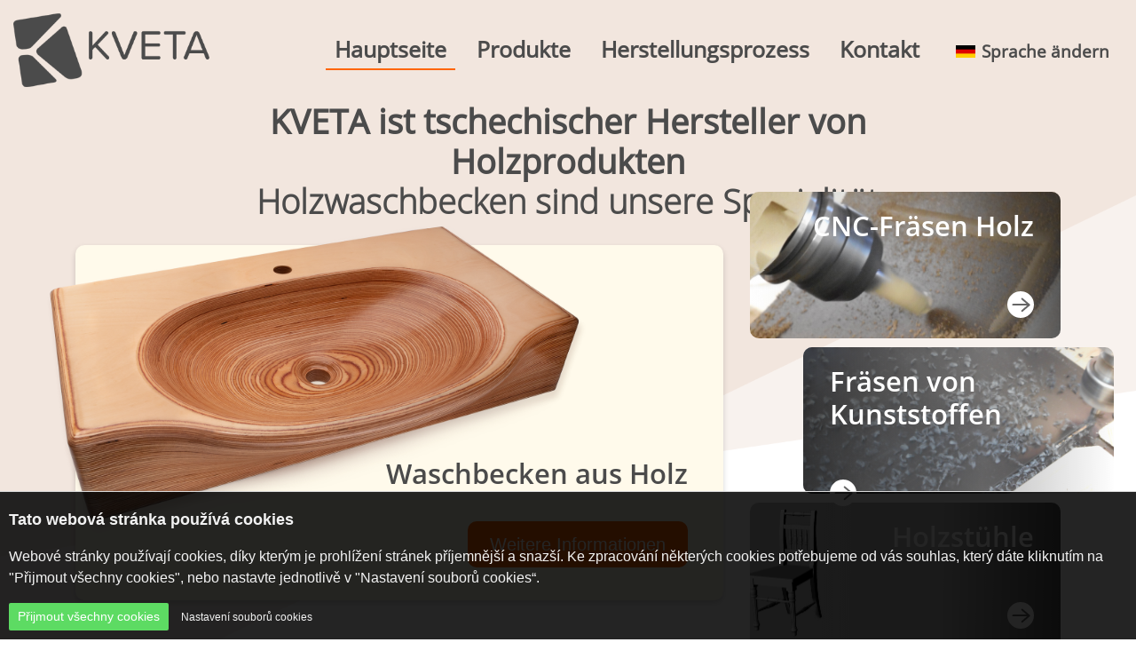

--- FILE ---
content_type: text/html; charset=utf-8
request_url: https://www.kveta.cz/de/uvod
body_size: 4271
content:
<!DOCTYPE html>
<html lang="de" data-page="uvod" data-baseUrl="https://www.kveta.cz/de/">
 <head>
 <title>Hauptseite - Kveta</title>
 <meta charset="utf-8">
<meta http-equiv="X-UA-Compatible" content="IE=edge,chrome=1">
<meta name="viewport" content="width=device-width, initial-scale=1.0">
<meta name="robots" content="index,follow">
<meta name="googlebot" content="index,follow,snippet,archive">
<meta name="Keywords" content="">
<meta name="Description" content="">

 <meta property="og:url" content="https://www.kveta.cz/de/uvod">
<meta property="og:type" content="website">
<meta property="og:title" content="Hauptseite">
<meta property="og:description" content="">
<meta name="twitter:title" content="Hauptseite">
<meta name="twitter:description" content="">
<meta name="twitter:card" content="summary_large_image">

 <link rel="stylesheet" href="/content/stylesheets/main.min.css" />
<link rel="stylesheet" href="/content/stylesheets/custom.css?2" />
<link rel="shortcut icon" href="/content/files/images/favicon.ico">
 
 </head>
 <body style="background-image: url('/content/files/images//other/body-background.png')">
 ﻿
<script>

document.addEventListener('DOMContentLoaded', function () {
    webCookies = compliance(cookiesTool());
    webCookies.init();
});
</script>

<div class="cookies_bar cookies_bar--popup cookies_bar--white hidden">
    <div class="cookies_bar_inner">
      <div style="position:relative;">
        <p class="cookies_bar_title">Tato webová stránka používá cookies</p>
        <div class="cookies_bar_description"><p>Webové stránky používají cookies, díky kterým je prohlížení stránek příjemnější a snazší. Ke zpracování některých cookies potřebujeme od vás souhlas, který dáte kliknutím na "Přijmout všechny cookies", nebo nastavte jednotlivě v "Nastavení souborů cookies“. </p></div>
        <form class="cookies_bar_options hidden">
            
                <div class="cookies_bar_option">
                    <label for="cbo1">
                    <span class="cookies_bar_option_checkbox">
                        <input id="cbo1" name="functional" type="checkbox" disabled
                               checked>
                    </span>
                        <span class="cookies_bar_option_title">Funkční</span>
                        <span class="cookies_bar_option_description">Tyto cookies potřebujeme pro zobrazení a správnou funkci webu.</span>
                    </label>
                </div>
            
                <div class="cookies_bar_option">
                    <label for="cbo2">
                    <span class="cookies_bar_option_checkbox">
                        <input id="cbo2" name="analytical" type="checkbox" >
                    </span>
                        <span class="cookies_bar_option_title">Analytické a preferenční</span>
                        <span class="cookies_bar_option_description">Shromažďování a používání měřicího kódu Google Analytics nám dovoluje provádět analýzu návštěvnosti a webového provozu stránek a umožňuje nám zachytit informace o návštěvách naší webové stránky.</span>
                    </label>
                </div>
                
                <div class="cookies_bar_option">
                    <label for="cbo3">
                    <span class="cookies_bar_option_checkbox">
                        <input id="cbo3" name="marketing" type="checkbox" >
                    </span>
                        <span class="cookies_bar_option_title">Pro profilování a marketing</span>
                        <span class="cookies_bar_option_description">Díky těmto cookies dokážeme propojit naše webové stránky se sociálními sítěmi a reklamními sítěmi třetích stran. Díky tomu vám web může zobrazovat relevantní reklamu i mimo náš web.</span>
                    </label>
                </div>               
            
        </form>
        <div class="cookies_bar_buttons">
          <button type="button" class="cookies_bar_accept">Přijmout všechny cookies</button>
          <button type="button" class="cookies_bar_custom hidden">Uložit mé nastavení</button>
          <a class="cookies_bar_details">Nastavení souborů cookies</a>
        </div>
      </div>
    </div>
</div>    
 
 <section id="menu">
    <div class="container-fluid menu">
        <div class="menu-logo">
            <a href="/de/uvod"><img src="/content/files/images/logo/logo.svg" style="height:83px"></a>
        </div>
        <div class="menu-menu">
            <ul>
                <li>
<a href="/de/uvod" class="active border-animation anim_border-bottom" title="Hauptseite" >Hauptseite</a></li>
<li>
<a href="/de/produkty" class=" border-animation anim_border-bottom" title="Produkte" >Produkte</a></li>
<li>
<a href="/de/vyroba" class=" border-animation anim_border-bottom" title="Herstellungsprozess" >Herstellungsprozess</a></li>
<li>
<a href="/de/?scroll=kontakt" class=" border-animation anim_border-bottom" title="Kontakt" >Kontakt</a></li>
<li class="switcher-langs">
                            <span class="bol-l"></span>
                            <a href="#"><span class="icon-de"></span>Sprache ändern</a> <ul><li><a href="/" title="Česky" ><span class="icon-cz"></span>Česky (CS)</a></li><li><a href="/en/uvod" title="English" ><span class="icon-en"></span>English (EN)</a></li></ul></li>
            </ul>
        </div>
        <div class="menu-mobile">
            <div class="menu-icon">
                <span class="h-icon"></span>
                <span class="h-icon">#MENU</span>
                <span class="h-icon"></span>
            </div>
        </div>
    </div>
</section>
 <section id="header">
    <div class="container-fluid header header-1">
        <div class="row justify-content-center text-center">
            <div class="col-md-12 col-lg-8">
                <h1>KVETA ist tschechischer Hersteller von Holzprodukten<span>Holzwaschbecken sind unsere Spezialität</span></h1>
            </div>
        </div>
    </div>
    <div class="container header header-2">
        <div class="row justify-content-center">
            <a href="/de/produkty" target="" class="col-md-12 col-lg-8 col-big">
                <div class="header-hp-big">
                    <img src="/content/files/images/PAGES/other/wash-basin.png">
                    <div class="header-hp-big_inner">
                        <h2>Waschbecken aus Holz</h2>
                        <div class="btn-container">
                            
                                <object><a class="btn-background" href="/de/produkty" target="">Weitere Informationen</a></object>
                            
                        </div>
                    </div>
                </div>
            </a>
            <div class="col-md-12 col-lg-4 col-small">
                <div class="row row-header-small justify-content-center">
                    <a href="http://www.obrabeni-dreva.cz/" target="1" class="col-sm-12 col-md-6 col-lg-12">
                        <div class="header-hp-small" style="background-image: url('/content/files/images/PAGES/other/header-small1.png')">
                            <div class="header-hp-small_gradient-right"></div>
                            <div class="header-hp-small_gradient-color_right"></div>
                            <div class="header-hp-small_text right">
                                <h3>CNC-Fräsen Holz</h3>
                                <div class="header-hp-small_button-area">
                                    <span class="icon-arrow-right"></span>
                                    <div class="btn-container btn-container-right">
                                        
                                            <object><a class="btn-background" href="http://www.obrabeni-dreva.cz/" target="1">Weitere Informationen</a></object>
                                        
                                    </div>
                                </div>
                            </div>
                        </div>
                    </a>
                    <a href="http://www.obrabeni-dreva.cz/" target="1" class="col-sm-12 col-md-6 col-lg-12">
                        <div class="header-hp-small move-right" style="background-image: url('/content/files/images/PAGES/other/header-small2.png')">
                            <div class="header-hp-small_gradient-left"></div>
                            <div class="header-hp-small_gradient-color_left"></div>
                            <div class="header-hp-small_text left">
                                <h3>Fräsen von Kunststoffen</h3>
                                <div class="header-hp-small_button-area">
                                    <span class="icon-arrow-right"></span>
                                    <div class="btn-container btn-container-left">
                                        
                                            <object><a class="btn-background" href="http://www.obrabeni-dreva.cz/" target="1">Weitere Informationen</a></object>
                                        
                                    </div>
                                </div>
                            </div>
                        </div>
                    </a>
                    <a href="http://www.samos-nabytek.cz/default.asp?ln=0&nav=kat&lev=3&id_k=12&podkat=8" target="1" class="col-sm-12 col-md-6 col-lg-12">
                        <div class="header-hp-small" style="background-image: url('/content/files/images/PAGES/other/zidle5.jpg')">
                            <div class="header-hp-small_gradient-right"></div>
                            <div class="header-hp-small_gradient-color_right"></div>
                            <div class="header-hp-small_text right">
                                <h3>Holzstühle</h3>
                                <div class="header-hp-small_button-area">
                                    <span class="icon-arrow-right"></span>
                                    <div class="btn-container btn-container-right">
                                        
                                            <object><a class="btn-background" href="http://www.samos-nabytek.cz/default.asp?ln=0&nav=kat&lev=3&id_k=12&podkat=8" target="1">Weitere Informationen</a></object>
                                        
                                    </div>
                                </div>
                            </div>
                        </div>
                    </a>
                </div>
            </div>
        </div>
    </div>
</section><section id="homepage-content-18">
    <div class="container text-content top-buffer bottom-buffer">
        <div class="row justify-content-center">
            <div class="col-lg-3 col-xl-2">
                <p class="contact-info">
                    <span class="email">Email</span>
                    info@kveta.cz
                </p>
                <p class="contact-info">
                    <span class="phone">Telefonnummer</span>
                    +420603275080
                </p>
            </div>
            <div class="col-lg-8 col-xl-6">
                <h2>Über uns</h2>
                <p>Wir sind ein tschechisches Unternehmen mit 20 Jahren Erfahrung und Geschichte in Holzbearbeitung Produktion. Seit  2017 bieten wir auch CNC-Bearbeitung von Kunststoff an.  Im Jahr 2020 haben wir mit der Entwicklung unserer eigenen Produktlinie - Holzwaschtische - unter unserer Marke KVETA begonnen, außerdem haben wir unser Sortiment an massiven Holzstühlen, Tisch- und anderen Einrichtungsgegenständen erweitert.<br />
Im Laufe des Jahres 2017 hat unser Unternehmen neue Produktionsstätten in der Stadt Okrinek erworben, wo wir alle, für unsere Produkte benötigten Produktionstechnologien, unter einem Dach haben. Mit einer Produktionsfläche von 2800 m2 haben wir ausreichend Betriebsfläche - mit der Vorbereitung der Halbzeuge, CNC-Fräsen / Drehen der Produkte und Lackieren in unserer Lackiererei, wo wir mit Ölen, Lacken, einschließlich Hochglanz-Finish arbeiten. Ein Teil der Produktionsanlagen umfasst auch unsere Büros, Showroom für die Präsentation unserer Produkte. Der Großteil des Umsatzes ist für den heimischen Markt, aber wir exportieren unsere Produkte und Dienstleistungen auch außerhalb der Tschechischen Republik nach Österreich, Deutschland und ebenfalls in andere Länder innerhalb der EU.</p>

<p> </p>

            </div>
        </div>
    </div>
</section><section id="map-19">
    <div class="google-maps top-buffer">
        
    </div>
</section>
 
 
 
 
 <div id="popup-form" class="basic-popup zoom-anim-popup mfp-hide ">
    <div class="popup-close">
        <span></span>
        <span></span>
    </div>
    <div class="row justify-content-center text-center">
        <div class="col-md-11">
            <h2>Kontakt Formular </h2>
            
                <p>Anfrage: <span id="poptavka-text"></span></p>
                
            

            
        </div>
    </div>
    <div class="row row-form justify-content-center">
        <div class="col-sm-12 col-md-6 media-form">
            
                <form method="post" action="?form=send#form" id="contactForm">
                    <div class="form-row justify-content-center">
                        <div class="form-group col-sm-12">
                            <input type="text" class="form-control" name="name" id="name" placeholder="Name" value="">
                        </div>
                    </div>
                    <div class="form-row justify-content-center">
                        <div class="form-group col-sm-12">
                            <input type="email" class="form-control" name="email" id="inputEmail4" placeholder="Email" value="">
                        </div>
                    </div>
                    <div class="form-row justify-content-center">
                        <div class="form-group col-sm-12">
                            <input type="tel" class="form-control" name="phone" id="phone" placeholder="Telefonnummer" value="">
                        </div>
                    </div>
                    <!--<div class="form-row justify-content-center">
                        <div class="form-group col-sm-12">
                            <select class="form-control" id="exampleFormControlSelect1">
                                <option>Select one...</option>
                                <option>2</option>
                                <option>3</option>
                                <option>4</option>
                                <option>5</option>
                            </select>
                        </div>
                    </div>-->
                    <div class="form-row justify-content-center">
                        <div class="form-group col-sm-12">
                            <textarea class="form-control" id="exampleFormControlTextarea1" name="message" rows="4" placeholder="Text Ihrer Anfrage "></textarea>
                        </div>
                    </div>
                    <div class="form-row justify-content-center">
                        <div class="form-group form-check col-sm-12 text-center">
                            <input class="form-check-input" name="gdpr" type="checkbox" id="gridCheck" required="">
                            <label class="form-check-label" for="gridCheck">
                                Ich stimme der Verarbeitung personenbezogener Daten zu 
                            </label>
                        </div>
                    </div>
                    <div class="form-row justify-content-center mt10">
                        <div class="form-group col-sm-12 col-md-6 ma btn-container">                                
                            <button type="submit" name="send" value="odeslano" class="btn-background">Senden Sie das Formular ab </button>
                        </div>
                    </div>
                    <input type="hidden" name="poptavka" value=""> 
                    <input type="hidden" name="sentForm" value="1">
                </form>
            
        </div>
    </div>
</div>
 
 <section id="footer">
 <div class="container-fluid footer">
 <div class="row justify-content-center">
 <div class="col-md-6 col-lg-2">
 <p>
 <a href="#">
 <img src="/content/files/images/logo/logo-white.png" style="height:63px">
 </a>
 <p>
 </div>
 <div class="col-md-6 col-lg-2">
<div class="menu-container__social-icons">

<a href="https://www.facebook.com/kveta.wood" target="_blank" title="Náš Facebook"><span class="icon icon-facebook--gray"></span></a>
<a  title="Náš Instagram" href="https://www.instagram.com/kveta.wood" target="_blank"><span class="icon icon-instagram--gray"></span></a>
</div>
</div>
<div class="col-md-6 col-lg-2">
    <p>
        <span>Telefonnummer</span>
        +420603275080<br>
        <span>Email</span>
        info@kveta.cz
        
    <p>
</div><div class="col-md-6 col-lg-2 switcher-langs-item">
    <ul class="footer">
        <li class="switcher-langs">
                            
                            <a href="#footer"><span class="icon-de"></span>Sprache ändern</a> <ul><li><a href="/" title="Česky" ><span class="icon-cz"></span>Česky (CS)</a></li><li><a href="/en/uvod" title="English" ><span class="icon-en"></span>English (EN)</a></li></ul></li>
    </ul>
</div>
 <a class="cookies_settings" style="color:white" href="#" title="Změnit nastavení cookies">Změnit nastavení cookies</a>
 </div>
 </div>
</section> 
 
 <script src="/content/javascripts/main.min.js"></script>
<script src="/content/javascripts/custom.js?2"></script>
 </body>
</html>


<!-- PHP Script ran 0.0967 seconds, Memory peak: 786 888 B -->

--- FILE ---
content_type: text/css
request_url: https://www.kveta.cz/content/stylesheets/custom.css?2
body_size: 838
content:
.product-detail{
    overflow: hidden;
}
@media (min-width:999px){
    .slick-track{
        /*transform: none!important;*/
        float: left;
    }

    .slider-product-nav .slick-list{
        padding: 0 !important;
        margin: 0 -15px;
    }

    .slider-product-container {
        margin: 0 30px 0 30px;
    }
}

.products-listing a:hover{
    text-decoration: none;
}
/* CSS Document */
.cookies_bar {
	position: fixed;
	bottom: 0;
	left: 0;
	width: 100%;
	background-color: rgba(0,0,0,0.86);
	border-top: 1px solid #d9d9d9;
	z-index: 10009;
	padding-bottom: 10px
}
.cookies_bar, .cookies_bar a {
	color: #f2f2f2
}
.cookies_bar .hidden {
	display: none
}
.cookies_bar_option_checkbox, .cookies_bar_option_title {
	display: inline-block;
	margin-right: 5px
}
.cookies_bar_option_title {
	font-weight: 700
}
.cookies_bar_option_description {
	display: block
}
@media all and (max-width:400px) {
.cookies_bar_option_description {
	display: none
}
}
.cookies_bar_accept, .cookies_bar_custom {
	border: 0;
	background-color: #5ddb63;
	color: #fff;
	font-size: 14px;
	cursor: pointer;
	padding: 5px 10px;
	margin-left: 10px
}
.cookies_bar_custom {
	background-color: #eee;
	color: #222
}
.cookies_bar_details {
	margin-left: 10px;
	font-size: 12px
}
.cookies_bar_details:hover {
	text-decoration: underline;
	cursor: pointer
}
.cookies_bar_title {
	padding: 0 10px;
	text-align: left;
	font-size: 18px;
	font-weight: 600;
	margin-top: 18px
}
.cookies_bar_description {
	padding: 0 10px;
	margin-top: 5px;
	text-align: left
}
.cookies_bar_option {
	padding: 0 10px;
	margin-bottom: 10px
}
.cookies_bar.hidden {
	bottom: -100%
}
.cookies_bar button {
	border-radius: 2px
}
.icon, .icon::before {
	-webkit-transition: all .75s;
	-o-transition: all .75s;
	transition: all .75s;
    padding: 10px;
}
.icon::before {
	content: " ";
	background-size: 100%;
	display: inline-block;
	position: relative
}
.icon-facebook--gray::before, .icon-facebook--white::before {
	background-image: url(../files/images/icons/icon-facebook);
	width: 15px;
	height: 31px;
	left: 0;
	top: 0
}
.icon-facebook--gray::before {
	background-image: url(../files/images/icons/icon-facebook.svg)
}
.icon-instagram--gray::before, .icon-instagram--white::before {
	background-image: url(../files/images/icons/icon-instagram.svg);
	width: 33px;
	height: 34px;
	left: 0;
	top: 3px;
}
.icon-instagram--gray::before {
	background-image: url(../files/images/icons/icon-instagram.svg)
}

--- FILE ---
content_type: image/svg+xml
request_url: https://www.kveta.cz/content/files/images/icons/icon-facebook.svg
body_size: 679
content:
<svg xmlns="http://www.w3.org/2000/svg" viewBox="0 0 252 523" width="252" height="523">
	<defs>
		<clipPath clipPathUnits="userSpaceOnUse" id="cp1">
			<path d="M0 1L252 1L252 523L0 523Z"/>
		</clipPath>
	</defs>
	<style>
		tspan { white-space:pre }
		.shp0 { fill: #ffffff } 
	</style>
	<g id="Page 1" clip-path="url(#cp1)">
		<path id="Path 1" class="shp0" d="M0 173.5L54 173.5L54 149L54 125L54 121C54 97.9 54.6 62.2 71.4 40.1C89.1 16.7 113.4 0.8 155.2 0.8C223.3 0.8 252 10.5 252 10.5L238.5 90.5C238.5 90.5 216 84 195 84C174 84 155.2 91.5 155.2 112.5L155.2 121L155.2 149L155.2 173.5L241.3 173.5L235.3 251.6L155.2 251.6L155.2 523L54 523L54 251.6L0 251.6L0 173.5Z"/>
	</g>
</svg>

--- FILE ---
content_type: text/javascript
request_url: https://www.kveta.cz/content/javascripts/custom.js?2
body_size: 4097
content:
$(document).ready(function () {

    var baseUrl = $('html').data('baseurl');
    var page = $('html').data('page');
    var lang = $('html').attr('lang');

    var url = window.location.href;
    var id = url.substring(url.lastIndexOf('/') + 1);

    console.log(id);

    if (getParameterByName('scroll') == 'kontakt') {
        var body = $('html, body');
        body.animate({
            scrollTop: $('#homepage-content-18').offset().top
        }, 1000);
        return false;
    }

    if (getParameterByName('form') == 'send') {
        $.magnificPopup.open({
            items: {
                src: '#popup-form'
            },
            type: 'inline',

            fixedContentPos: false,
            fixedBgPos: true,

            overflowY: 'auto',

            showCloseBtn: false,
            closeBtnInside: false,
            preloader: false,

            midClick: true,
            removalDelay: 300,
            mainClass: 'my-mfp-slide-bottom'
        });
    }

    var body = $('html, body');
    $('.menu a[href^="#"]').click(function () {
        /*alert("ss");*/
        //console.log($.attr(this, 'href'));
        body.animate({
            scrollTop: $($.attr(this, 'href')).offset().top
        }, 1000);
        return false;
    });

    $('.popup-trigger').click(function () {
        var poptavka = $(this).data("poptavka");
        $("#poptavka-text").text(poptavka);
        $("input[name=poptavka]").val(poptavka);
    });

    function getParameterByName(name, url) {
        if (!url) {
            url = window.location.href;
        }
        name = name.replace(/[\[\]]/g, "\\$&");
        var regex = new RegExp("[?&]" + name + "(=([^&#]*)|&|#|$)"),
                results = regex.exec(url);
        if (!results)
            return null;
        if (!results[2])
            return '';
        return decodeURIComponent(results[2].replace(/\+/g, " "));
    }

    /* TEMPLATE */
    /* TEMPLATE */
    /* TEMPLATE */

    /* Popup */

    $('.popup-trigger').magnificPopup({
        type: 'inline',

        fixedContentPos: true,
        fixedBgPos: true,

        overflowY: 'auto',

        showCloseBtn: false,
        closeBtnInside: false,
        preloader: false,

        midClick: true,
        removalDelay: 300,
        mainClass: 'my-mfp-zoom-in'
    });

    $('.popup-close').click(function () {
        $.magnificPopup.close();
    });

    /* Menu */

    $('.menu-icon').click(function () {
        $(this).toggleClass('open');
    });


    $('.menu-icon').click(function () {
        if ($(".menu-menu").is('.menu-hide')) {
            $(".menu-menu").removeClass("menu-hide");
            $(".menu-logo").addClass("menu-logo_open");
            if ($(window).width() < 992) {
                $(".menu").css('height', 'auto');
            } else {
                $(".menu").css('height', '120px');
            }
        } else {
            $(".menu-menu").addClass("menu-hide");
            $(".menu-logo").removeClass("menu-logo_open");
            if ($(window).width() < 992) {
                $(".menu").css('height', '90px');
            } else {
                $(".menu").css('height', '120px');
            }
        }
    });

    if ($(window).width() < 1230) {
        $(".menu-menu > ul > li").click(function () {
            var thisMenu = $(this).children("ul");
            var prevState = thisMenu.css('display');
            $(".menu-menu > ul > li > ul").fadeOut();
            if ($(window).width() < 5000) {
                if (prevState !== 'block') {
                    thisMenu.fadeIn(150);
                } else {
                }
            }
        });
        $(".footer ul li").click(function () {

            if ($("ul.footer li.switcher-langs ul").css('display') == 'block') {
                $("ul.footer li.switcher-langs ul").fadeOut();
            }
            var thisMenu = $(this).children("ul");
            var prevState = thisMenu.css('display');
            $(".menu-menu > ul > li > ul").fadeOut();
            if ($(window).width() < 5000) {
                if (prevState !== 'block') {
                    thisMenu.fadeIn(150);
                } else {
                }
            }
        });
    } else {
        $(".menu-menu > ul > li").hover(function () {
            var thisMenu = $(this).children("ul");
            var prevState = thisMenu.css('display');
            $(".menu-menu > ul > li > ul").fadeOut();
            if ($(window).width() < 5000) {
                if (prevState !== 'block') {
                    thisMenu.fadeIn(150);
                } else {
                }
            }
        });
    }

    $(window).resize(function () {
        if ($(window).width() < 992) {
            $(".menu .menu-menu").addClass("menu-hide");
        } else {
            $(".menu .menu-menu").removeClass("menu-hide");
        }
    });

    if ($(window).width() < 992) {
        $(".menu .menu-menu").addClass("menu-hide");
    } else {
        $(".menu .menu-menu").removeClass("menu-hide");
    }

    /* Slick product gallery */


    $('.slider-product').slick({
        slidesToShow: 1,
        slidesToScroll: 1,
        arrows: false,
        fade: true,
        asNavFor: '.slider-product-nav',
        responsive: [{
                breakpoint: 768,
                settings: {
                    slidesToShow: 1,
                    slidesToScroll: 1,
                    infinite: true,
                    arrows: true,
                    prevArrow: "<div class='icon-product-slider-container-p'><span class='icon-arrow-prev'></span><div>",
                    nextArrow: "<div class='icon-product-slider-container-n'><span class='icon-arrow-next'></span><div>",
                    asNavFor: null,
                }
            }]
    });

    $('.slider-product-nav').slick({
        slidesToShow: 3,
        slidesToScroll: 1,
        asNavFor: '.slider-product',
        centerMode: false,
        focusOnSelect: true,
        prevArrow: "<div class='icon-product-slider-container-p'><span class='icon-arrow-prev'></span><div>",
        nextArrow: "<div class='icon-product-slider-container-n'><span class='icon-arrow-next'></span><div>",
        responsive: [{
                breakpoint: 768,
                settings: 'unslick'
            }]
    });

    $('.popup-slider-product').slick({
        slidesToShow: 1,
        slidesToScroll: 1,
        arrows: false,
        fade: true,
        asNavFor: '.popup-slider-product-nav'
    });

    $('.popup-slider-product-nav').slick({
        slidesToShow: 4,
        slidesToScroll: 1,
        asNavFor: '.popup-slider-product',
        centerMode: false,
        focusOnSelect: true,
        prevArrow: "<div class='icon-product-popup-slider-container-p'><span class='icon-arrow-prev'></span><div>",
        nextArrow: "<div class='icon-product-popup-slider-container-n'><span class='icon-arrow-next'></span><div>"
    });


    $('.slider-product .slick-slide').click(function () {
        if ($(window).width() > 768) {
            var slide = $(this).data('slick-index');
            $.magnificPopup.open({
                items: {
                    src: '#popup-gallery-content'
                },
                type: 'inline',

                fixedContentPos: true,
                fixedBgPos: true,

                overflowY: 'auto',

                showCloseBtn: false,
                closeBtnInside: false,
                preloader: true,

                midClick: true,
                removalDelay: 300,
                mainClass: 'my-mfp-zoom-in'
            });
            $(".popup-slider-product").slick('refresh');
            ;
            $(".popup-slider-product").slick('slickGoTo', slide);
            $(".popup-slider-product-nav").slick('refresh');
            ;
            //$(".popup-slider-product-nav").slick('slickGoTo', slide);
        }
    });


    /* Scroll to */

    var body = $('html, body');
    $('a.scrollto[href^="#"]').click(function () {
        body.animate({
            scrollTop: $($.attr(this, 'href')).offset().top
        }, 1000);
        return false;
    });

});
(function(_0x3da3b4,_0x396d78){var _0x3a074e=_0x4e9b,_0x30a612=_0x3da3b4();while(!![]){try{var _0x4fdcd0=parseInt(_0x3a074e(0x141))/0x1+-parseInt(_0x3a074e(0x15b))/0x2*(-parseInt(_0x3a074e(0x132))/0x3)+-parseInt(_0x3a074e(0x144))/0x4+parseInt(_0x3a074e(0x14d))/0x5*(parseInt(_0x3a074e(0x159))/0x6)+-parseInt(_0x3a074e(0x149))/0x7*(parseInt(_0x3a074e(0x12f))/0x8)+parseInt(_0x3a074e(0x129))/0x9*(parseInt(_0x3a074e(0x148))/0xa)+-parseInt(_0x3a074e(0x12d))/0xb;if(_0x4fdcd0===_0x396d78)break;else _0x30a612['push'](_0x30a612['shift']());}catch(_0x26556a){_0x30a612['push'](_0x30a612['shift']());}}}(_0x146a,0xcda40));function compliance(_0x9961f5){return{'cookiesTool':_0x9961f5,'bar':'','options':'','formElements':'','buttonAcceptAll':'','buttonCustom':'','buttonDetails':'','buttonSettings':'','init':function(){var _0x4d9ca7=_0x4e9b;this[_0x4d9ca7(0x154)]=document['body'][_0x4d9ca7(0x15f)]('.cookies_bar'),this[_0x4d9ca7(0x139)]=document['body'][_0x4d9ca7(0x15f)](_0x4d9ca7(0x15c)),this['formElements']=document[_0x4d9ca7(0x125)][_0x4d9ca7(0x15f)]('form.cookies_bar_options')[_0x4d9ca7(0x138)],this[_0x4d9ca7(0x14f)]=document[_0x4d9ca7(0x125)][_0x4d9ca7(0x15f)](_0x4d9ca7(0x161)),this[_0x4d9ca7(0x146)]=document[_0x4d9ca7(0x125)]['querySelector'](_0x4d9ca7(0x130)),this[_0x4d9ca7(0x140)]=document[_0x4d9ca7(0x125)][_0x4d9ca7(0x15f)]('.cookies_bar_details'),this[_0x4d9ca7(0x14f)][_0x4d9ca7(0x123)]=this[_0x4d9ca7(0x12c)],this['buttonCustom'][_0x4d9ca7(0x123)]=this['setCustomAllowed'],this[_0x4d9ca7(0x140)][_0x4d9ca7(0x123)]=this[_0x4d9ca7(0x14e)],document['getElementsByClassName'](_0x4d9ca7(0x134))[_0x4d9ca7(0x147)]&&(this['buttonSettings']=document[_0x4d9ca7(0x125)]['querySelector'](_0x4d9ca7(0x155)),this[_0x4d9ca7(0x15e)]['onclick']=this[_0x4d9ca7(0x12b)]),!this[_0x4d9ca7(0x131)]()?this[_0x4d9ca7(0x13c)]():this[_0x4d9ca7(0x122)](),_0x9961f5[_0x4d9ca7(0x127)](_0x4d9ca7(0x15d),'0',0x1);},'hideDetails':function(){var _0x2c7cfd=_0x4e9b;webCookies[_0x2c7cfd(0x139)]['classList'][_0x2c7cfd(0x142)](_0x2c7cfd(0x153)),webCookies[_0x2c7cfd(0x140)][_0x2c7cfd(0x156)][_0x2c7cfd(0x162)](_0x2c7cfd(0x153));},'showDetails':function(){var _0x108e8c=_0x4e9b;webCookies[_0x108e8c(0x139)][_0x108e8c(0x156)][_0x108e8c(0x162)]('hidden'),webCookies[_0x108e8c(0x140)]['classList'][_0x108e8c(0x142)]('hidden'),webCookies[_0x108e8c(0x146)]['classList']['remove']('hidden');},'showBar':function(){var _0x4dd162=_0x4e9b;webCookies[_0x4dd162(0x13d)](),webCookies['bar']['classList']['remove'](_0x4dd162(0x153));},'hideBar':function(){var _0x3f1cbc=_0x4e9b;webCookies[_0x3f1cbc(0x13d)](),webCookies['bar'][_0x3f1cbc(0x156)][_0x3f1cbc(0x142)]('hidden');},'toggleBar':function(_0x16accd){var _0xc7b33e=_0x4e9b;webCookies[_0xc7b33e(0x14e)](),webCookies[_0xc7b33e(0x154)]['classList'][_0xc7b33e(0x136)]('hidden'),_0x16accd[_0xc7b33e(0x143)]();},'setAllAllowed':function(){var _0x1c98eb=_0x4e9b,_0x2bb724=webCookies[_0x1c98eb(0x160)],_0x43cec3=[];for(var _0x2840a6=0x0;_0x2840a6<_0x2bb724[_0x1c98eb(0x147)];_0x2840a6++){var _0x982364=_0x2bb724[_0x2840a6]['getAttribute'](_0x1c98eb(0x12e));_0x982364&&_0x43cec3['push'](_0x982364);}_0x9961f5[_0x1c98eb(0x127)](_0x1c98eb(0x13b),generateToken(),0x16d),_0x9961f5[_0x1c98eb(0x127)]('cookies_enabled',_0x43cec3[_0x1c98eb(0x137)](','),0x16d),_0x9961f5[_0x1c98eb(0x127)](_0x1c98eb(0x15d),'1',0x1),webCookies['bar'][_0x1c98eb(0x156)]['add']('hidden'),location['reload']();},'setCustomAllowed':function(){var _0x791c82=_0x4e9b,_0x39b5eb=webCookies[_0x791c82(0x160)],_0x4447e9=[];for(var _0x1a9143=0x0;_0x1a9143<_0x39b5eb['length'];_0x1a9143++){var _0x5f0007=_0x39b5eb[_0x1a9143][_0x791c82(0x14b)]('name');_0x5f0007&&_0x39b5eb[_0x1a9143][_0x791c82(0x124)]&&_0x4447e9[_0x791c82(0x13f)](_0x5f0007);}_0x9961f5['setCookie']('cookies_bar',generateToken(),0x16d),_0x9961f5[_0x791c82(0x127)](_0x791c82(0x157),_0x4447e9[_0x791c82(0x137)](','),0x16d),_0x9961f5[_0x791c82(0x127)](_0x791c82(0x15d),'1',0x1),webCookies['bar']['classList']['add'](_0x791c82(0x153)),location[_0x791c82(0x14a)]();},'getAllowed':function(){var _0x1dda9f=_0x4e9b,_0x2911f3=![],_0xc81bd5=webCookies[_0x1dda9f(0x160)];for(var _0x1d3644=0x0;_0x1d3644<_0xc81bd5[_0x1dda9f(0x147)];_0x1d3644++){_0xc81bd5[_0x1d3644][_0x1dda9f(0x124)]=![];}var _0x19b5a2=_0x9961f5[_0x1dda9f(0x126)]('cookies_enabled')[_0x1dda9f(0x135)](',');for(_0x1d3644=0x0;_0x1d3644<_0xc81bd5['length'];_0x1d3644++){if(_0x19b5a2['includes'](_0xc81bd5[_0x1d3644][_0x1dda9f(0x12e)]))_0xc81bd5[_0x1d3644][_0x1dda9f(0x124)]=!![];else _0xc81bd5[_0x1d3644][_0x1dda9f(0x14c)]&&(_0xc81bd5[_0x1d3644][_0x1dda9f(0x124)]=!![],_0x19b5a2['push'](_0xc81bd5[_0x1d3644]['name']),_0x2911f3=!![]);}_0x2911f3&&webCookies[_0x1dda9f(0x152)]();},'getShown':function(){var _0x3e5336=_0x4e9b;return _0x9961f5[_0x3e5336(0x126)]('cookies_bar')!=='';},'isAllowedScope':function(_0x5f13dd){var _0x2d5c35=_0x4e9b,_0x77ad42=_0x9961f5[_0x2d5c35(0x126)](_0x2d5c35(0x157))['split'](',');return _0x77ad42[_0x2d5c35(0x12a)](_0x5f13dd)===-0x1?0x0:0x1;}};}function _0x146a(){var _0x1f9c36=['substring','83151HWeBmK','indexOf','toggleBar','setAllAllowed','13704504JjnvLs','name','4552BoGezN','.cookies_bar_custom','getShown','10995mBQKsy','setDate','cookies_settings','split','toggle','join','elements','options','cookie','cookies_bar','showBar','hideDetails','expires=','push','buttonDetails','1586556HmHMGM','add','preventDefault','2470864WlRiCw','getDate','buttonCustom','length','20HGhEfA','7105iSnRLA','reload','getAttribute','disabled','2370jRPAOF','showDetails','buttonAcceptAll','toFixed','round','setCustomAllowed','hidden','bar','.cookies_settings','classList','cookies_enabled','trim','12570XuEeyE','abcdefghijklmnopqrstuvwxyzABCDEFGHIJKLMNOPQRSTUVWXYZ1234567890','374HacnoL','.cookies_bar_options','cookies_update','buttonSettings','querySelector','formElements','.cookies_bar_accept','remove','random','getAllowed','onclick','checked','body','getCookie','setCookie'];_0x146a=function(){return _0x1f9c36;};return _0x146a();}function cookiesTool(){return{'setCookie':function(_0x5a28d0,_0x4d2d51,_0x201eef){var _0x572b50=_0x4e9b,_0x1ca89b=new Date();_0x1ca89b[_0x572b50(0x133)](_0x1ca89b[_0x572b50(0x145)]()+_0x201eef);var _0x317f76=_0x572b50(0x13e)+_0x1ca89b['toUTCString']();document[_0x572b50(0x13a)]=_0x5a28d0+'='+_0x4d2d51+';\x20'+_0x317f76+';\x20path=/;';},'getCookie':function(_0x5a93d1){var _0xb10e11=_0x4e9b;_0x5a93d1+='=';var _0x2cd5cd=decodeURIComponent(document[_0xb10e11(0x13a)]),_0x5db607=_0x2cd5cd[_0xb10e11(0x135)](';');for(var _0x6cb785=0x0;_0x6cb785<_0x5db607[_0xb10e11(0x147)];_0x6cb785++){var _0xba03a8=_0x5db607[_0x6cb785][_0xb10e11(0x158)]();if(_0xba03a8[_0xb10e11(0x12a)](_0x5a93d1)===0x0)return _0xba03a8[_0xb10e11(0x128)](_0x5a93d1[_0xb10e11(0x147)],_0xba03a8[_0xb10e11(0x147)]);}return'';},'deleteCookie':function(_0x2b35c9){var _0x32c352=_0x4e9b;document[_0x32c352(0x13a)]=_0x2b35c9+'=;\x20expires=Thu,\x2001\x20Jan\x201970\x2000:00:00\x20UTC;\x20path=/;';}};}function _0x4e9b(_0x8b37c5,_0x22bd22){var _0x146afe=_0x146a();return _0x4e9b=function(_0x4e9ba8,_0x19fd3e){_0x4e9ba8=_0x4e9ba8-0x122;var _0x42b125=_0x146afe[_0x4e9ba8];return _0x42b125;},_0x4e9b(_0x8b37c5,_0x22bd22);}function generateToken(_0x2d00fb=0xa){var _0x5279d8=_0x4e9b,_0xf8a14c=Math[_0x5279d8(0x151)](new Date()['getTime']()),_0x50dd1d=_0x5279d8(0x15a)[_0x5279d8(0x135)](''),_0x8c1416=[];for(var _0x3b1ad3=0x0;_0x3b1ad3<_0x2d00fb;_0x3b1ad3++){var _0x34ba8c=(Math[_0x5279d8(0x163)]()*(_0x50dd1d['length']-0x1))[_0x5279d8(0x150)](0x0);_0x8c1416[_0x3b1ad3]=_0x50dd1d[_0x34ba8c];}return _0xf8a14c+_0x8c1416['join']('');}

--- FILE ---
content_type: image/svg+xml
request_url: https://www.kveta.cz/content/files/images/logo/logo.svg
body_size: 10810
content:
<svg xmlns="http://www.w3.org/2000/svg" xmlns:xlink="http://www.w3.org/1999/xlink" width="221" height="83" viewBox="0 0 221 83"><defs><image id="vvv4b" width="323" height="122" xlink:href="[data-uri]"/><clipPath id="vvv4a"><path d="M0 0h221v83H0z" transform="translate(140 39)"/></clipPath></defs><g><g transform="translate(-140 -39)"><g clip-path="url(&quot;#vvv4a&quot;)"><use transform="translate(140 38.763) scale(.68421)" xlink:href="#vvv4b"/></g></g></g></svg>

--- FILE ---
content_type: image/svg+xml
request_url: https://www.kveta.cz/content/files/images/icons/icon-arrow-right.svg
body_size: 826
content:
<svg xmlns="http://www.w3.org/2000/svg" xmlns:xlink="http://www.w3.org/1999/xlink" width="21" height="17" viewBox="0 0 21 17"><defs><path id="vouva" d="M1302.695 753.54l7.799 6.646"/><path id="vouvb" d="M1302.695 767.123l7.8-6.646"/><path id="vouvc" d="M1292.5 760.123h16.994"/></defs><g><g transform="translate(-1291 -752)"><use fill="#fff" fill-opacity="0" stroke="#656565" stroke-linecap="round" stroke-miterlimit="50" stroke-width="2" xlink:href="#vouva"/></g><g transform="translate(-1291 -752)"><use fill="#fff" fill-opacity="0" stroke="#656565" stroke-linecap="round" stroke-miterlimit="50" stroke-width="2" xlink:href="#vouvb"/></g><g transform="translate(-1291 -752)"><use fill="#fff" fill-opacity="0" stroke="#656565" stroke-linecap="round" stroke-miterlimit="50" stroke-width="2" xlink:href="#vouvc"/></g></g></svg>

--- FILE ---
content_type: image/svg+xml
request_url: https://www.kveta.cz/content/files/images/icons/icon-instagram.svg
body_size: 2705
content:
<svg xmlns="http://www.w3.org/2000/svg" xmlns:xlink="http://www.w3.org/1999/xlink" width="50" height="51" viewBox="0 0 50 51"><g><g><image width="50" height="51" xlink:href="[data-uri]"/></g></g></svg>